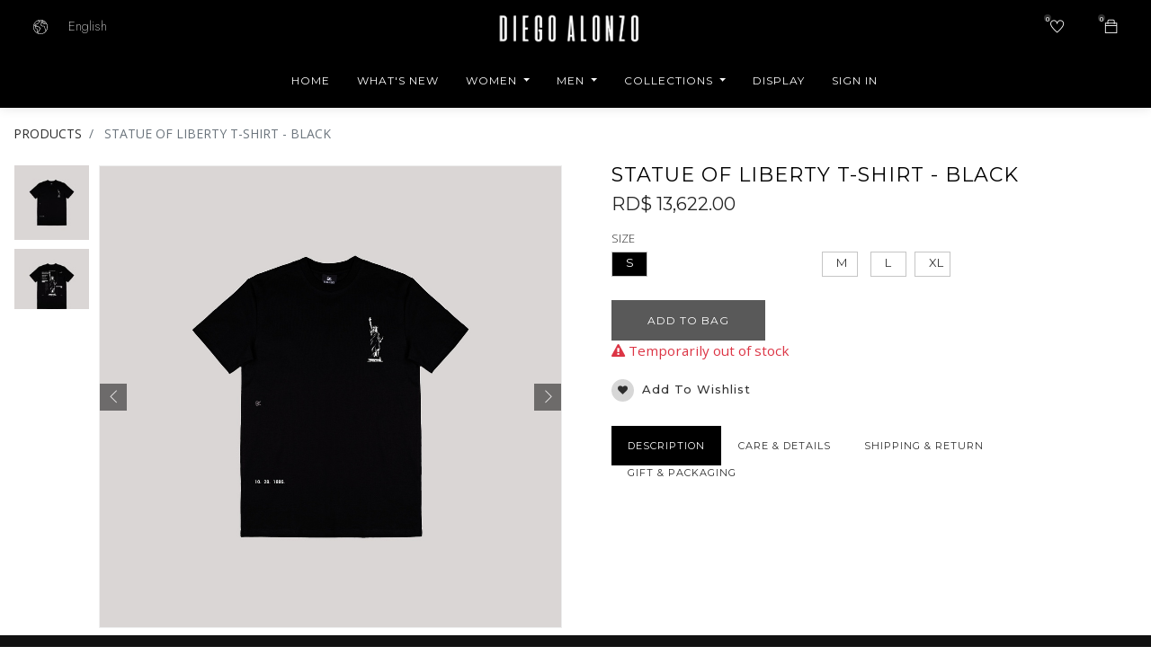

--- FILE ---
content_type: text/html; charset=utf-8
request_url: https://www.diego-alonzo.com/shop/product/pr-00020-statue-of-liberty-t-shirt-black-427
body_size: 8524
content:

  
  
  
  <!DOCTYPE html>
        
        
            
        
    <html lang="en-US" data-website-id="1" data-oe-company-name="DA CREATIONS SRL">
            
        
            
            
            
            
                
            
        
        
    <head>
                <meta charset="utf-8"/>
                <meta http-equiv="X-UA-Compatible" content="IE=edge,chrome=1"/>
                <meta name="viewport" content="width=device-width, initial-scale=1, user-scalable=no"/>
        <meta name="generator" content="Odoo"/>
        
        
        
            
            
            
        
        
        
            
            
            
                
                    
                        <meta property="og:type" content="website"/>
                    
                
                    
                        <meta property="og:title" content="STATUE OF LIBERTY T-SHIRT - BLACK"/>
                    
                
                    
                        <meta property="og:site_name" content="DA CREATIONS SRL"/>
                    
                
                    
                        <meta property="og:url" content="http://www.diego-alonzo.com/shop/product/pr-00020-statue-of-liberty-t-shirt-black-427"/>
                    
                
                    
                        <meta property="og:image" content="http://www.diego-alonzo.com/web/image/product.template/427/image_1024?unique=ff1ad85"/>
                    
                
                    
                        <meta property="og:description"/>
                    
                
            
            
            
                
                    <meta name="twitter:card" content="summary_large_image"/>
                
                    <meta name="twitter:title" content="STATUE OF LIBERTY T-SHIRT - BLACK"/>
                
                    <meta name="twitter:image" content="http://www.diego-alonzo.com/web/image/product.template/427/image_1024?unique=ff1ad85"/>
                
                    <meta name="twitter:description"/>
                
            
        

        
            
            
                <link rel="alternate" hreflang="en" href="http://www.diego-alonzo.com/shop/product/pr-00020-statue-of-liberty-t-shirt-black-427"/>
            
                <link rel="alternate" hreflang="es" href="http://www.diego-alonzo.com/es_DO/shop/product/pr-00020-statue-of-liberty-t-shirt-black-427"/>
            
                <link rel="alternate" hreflang="x-default" href="http://www.diego-alonzo.com/shop/product/pr-00020-statue-of-liberty-t-shirt-black-427"/>
            
        
        <link rel="canonical" href="http://www.diego-alonzo.com/shop/product/pr-00020-statue-of-liberty-t-shirt-black-427"/>

        <link rel="preconnect" href="https://fonts.gstatic.com/" crossorigin=""/>
    

                <title> STATUE OF LIBERTY T-SHIRT - BLACK | Diego Alonzo </title>
                <link type="image/x-icon" rel="shortcut icon" href="/web/image/website/1/favicon?unique=beb0c6d"/>
            <link type="text/css" rel="stylesheet" href="/web/content/11398-76f4e2d/1/web.assets_common.css"/>
            <link type="text/css" rel="stylesheet" href="/web/content/11437-00c0ee5/1/web.assets_frontend.css"/>
        
    
        

                <script type="text/javascript">
                    var odoo = {
                        csrf_token: "f63f3dc4ac9b0c8239c9754261780f85a0f8aa90o",
                        debug: "",
                    };
                </script>
            <script type="text/javascript">
                odoo.session_info = {"is_admin": false, "is_system": false, "is_website_user": true, "user_id": false, "is_frontend": true, "translationURL": "/website/translations", "cache_hashes": {"translations": "05071fb879321bf01f941f60fab1f126f565cdad"}};
            </script>
            <script defer="defer" type="text/javascript" src="/web/content/11390-7e607f9/1/web.assets_common_minimal_js.js"></script>
            <script defer="defer" type="text/javascript" src="/web/content/11391-a7ea252/1/web.assets_frontend_minimal_js.js"></script>
            
        
    
            <script defer="defer" type="text/javascript" data-src="/web/content/11392-5c642ac/1/web.assets_common_lazy.js"></script>
            <script defer="defer" type="text/javascript" data-src="/web/content/11393-6cdde51/1/web.assets_frontend_lazy.js"></script>
        
    
        

                
            </head>
            <body class="" style="background-color:#fff;">
                
        
    
            
        <div id="wrapwrap" class="   ">
                <header id="top" data-anchor="true" data-name="Header" class=" o_affix_enabled">
                    
                <div class="top-header-bar fix-bar">
                    <div class="container">
                        <div class="row justify-content-between align-items-center">
                            <div class="col-auto d-none d-md-block">
                                <div class="d-flex">
                                  <div class="h-col h-setting">
                                        <i class="ti-settings d-none hc-icon"></i>
                                        
                                        <div class="h-col-hover">
                                            <div class="form-language hed-drop">
                                                <div class="h-col-title">Language</div>
                                                <ul class="js_language_selector mb0 list-inline">
                                                    
                                                        <li>
                                                            <a href="/shop/product/pr-00020-statue-of-liberty-t-shirt-black-427" class="js_change_lang active" data-url_code="en">
                                                                English (US)
                                                            </a>
                                                        </li>
                                                    
                                                        <li>
                                                            <a href="/es_DO/shop/product/pr-00020-statue-of-liberty-t-shirt-black-427" class="js_change_lang " data-url_code="es_DO">
                                                                 Español (DO)
                                                            </a>
                                                        </li>
                                                    

                                                    
                                                </ul>
                                            </div>
                                            
                                            <div class="price-list hed-drop">
                                                
                                                <div class="h-col-title">Currency</div>
                                                <ul>
                                                    <li>
                                                        <a href="/shop/change_pricelist/2">
                                                            <span class="switcher_pricelist" data-pl_id="2">Tarifa USD</span>
                                                        </a>
                                                    </li><li>
                                                        <a href="/shop/change_pricelist/5">
                                                            <span class="switcher_pricelist" data-pl_id="5">10% Descuento</span>
                                                        </a>
                                                    </li>
                                                </ul>
                                            </div>
                                            </div>
                                    </div>
                                    </div>
                            </div>
                            <div class="col-12 col-md-auto">
                                <div class="logo">
                                    <a href="/" class="navbar-brand">
                                        <span alt="Logo of Diego Alonzo" title="Diego Alonzo"><img src="/web/image/website/1/logo/Diego%20Alonzo?unique=beb0c6d" class="img img-fluid" alt="Diego Alonzo"/></span>
                                    </a>
                                </div>
                            </div>
                            <div class="col-12 col-md-auto">
                                <div class="d-flex justify-content-between">
                                    <div class="h-col h-setting d-xl-none d-lg-none d-md-block d-sm-block d-block">
                                        <i class="ti-settings d-none hc-icon"></i>
                                        
                                        <div class="h-col-hover">
                                            <div class="form-language hed-drop">
                                                <div class="h-col-title">Language</div>
                                                <ul class="js_language_selector mb0 list-inline">
                                                    
                                                        <li>
                                                            <a href="/shop/product/pr-00020-statue-of-liberty-t-shirt-black-427" class="js_change_lang active" data-url_code="en">
                                                                English (US)
                                                            </a>
                                                        </li>
                                                    
                                                        <li>
                                                            <a href="/es_DO/shop/product/pr-00020-statue-of-liberty-t-shirt-black-427" class="js_change_lang " data-url_code="es_DO">
                                                                 Español (DO)
                                                            </a>
                                                        </li>
                                                    

                                                    
                                                </ul>
                                            </div>
                                            
                                            <div class="price-list hed-drop">
                                                
                                                <div class="h-col-title">Currency</div>
                                                <ul>
                                                    <li>
                                                        <a href="/shop/change_pricelist/2">
                                                            <span class="switcher_pricelist" data-pl_id="2">Tarifa USD</span>
                                                        </a>
                                                    </li><li>
                                                        <a href="/shop/change_pricelist/5">
                                                            <span class="switcher_pricelist" data-pl_id="5">10% Descuento</span>
                                                        </a>
                                                    </li>
                                                </ul>
                                            </div>
                                            </div>
                                    </div>
                                    
                                    
                                        
                                        <div id="my_wish" class="h-col h-wishlist o_wsale_my_wish" style="display:none;">
                                            <a class="hc-icon" href="/shop/wishlist">
                                                <i class="ti-heart"></i>
                                                <sup class="my_wish_quantity o_animate_blink badge badge-primary">
                                                    0
                                                </sup>
                                            </a>
                                        </div>
                                    

                                    
                                  
                                    <div id="my_cart" class="h-col h-cart">
                                        <div class="my_cart_btn hc-icon">
                                            <i class="ti-bag"></i>
                                            <sup class="my_cart_quantity label badge-primary">0</sup>
                                        </div>
                                    </div>
                                    <div class="mobile-toggle">
                                        <button class="mobile_toggle_menu">
                                            <span></span>
                                            <span></span>
                                            <span></span>
                                        </button>
                                    </div>
                                </div>
                            </div>
                            </div>
                    </div>
                </div>
                <div class="cart_lines_popup"></div>
                <div class="mobile-toggle-close">
                    <button class="mobile_toggle_menu">
                        <span></span>
                    </button>
                </div>
            <nav class="navbar navbar-expand-md" style="background: none !important;">
                <div class="container">
                    <a href="/" class="navbar-brand logo">
            <span role="img" aria-label="Logo of Diego Alonzo" title="Diego Alonzo"><img src="/web/image/website/1/logo/Diego%20Alonzo?unique=beb0c6d" class="img img-fluid" alt="Diego Alonzo"/></span>
        </a>
    <button type="button" class="navbar-toggler" data-toggle="collapse" data-target="#top_menu_collapse">
                        <span class="navbar-toggler-icon"></span>
                    </button>
                    <div class="collapse navbar-collapse" id="top_menu_collapse">
                        <ul class="nav navbar-nav ml-auto text-right o_menu_loading" id="top_menu">
                            
        
            
        
        <li class="nav-item">
            <a role="menuitem" href="/" class="nav-link ">
                <span>HOME</span>
            </a>
        </li>
        
        
    
        
            
        
        <li class="nav-item">
            <a role="menuitem" href="/shop/category/men-58" class="nav-link ">
                <span>What's New</span>
            </a>
        </li>
        
        
    
        
            
        
        
        <li class="nav-item dropdown  position-static">
            <a data-toggle="dropdown" href="#" class="nav-link dropdown-toggle o_mega_menu_toggle">
                <span>WOMEN</span>
            </a>
            <div data-name="Mega Menu" class="dropdown-menu o_mega_menu ">
    







<section class="s_mega_menu_multi_menus py-4" data-name="Multi-Menus" style="">
        <div class="container">
            <div class="row">
                
                
                
                
                
                    <div class="py-2 text-center col-lg-4" style="">
                        <h4 style="text-align: left; "><a href="/shop/category/women-49" data-original-title="" title="">WOMEN </a> </h4><nav class="flex-column nav"><a href="/shop/category/women-new-arrival-78" class="nav-link" data-name="Menu Item" data-original-title="" title="" aria-describedby="tooltip555649" style="text-align: left; ">NEW ARRIVALS</a><a href="/shop/category/women-t-shirts-50" class="nav-link" data-name="Menu Item" data-original-title="" title="" aria-describedby="tooltip787281" style="text-align: left; ">T-SHIRTS</a><a href="/shop/category/women-hoodies-53" class="nav-link" data-name="Menu Item" data-original-title="" title="" aria-describedby="tooltip61654" style="text-align: left;">HOODIES</a><a href="/shop/category/women-shirts-51" class="nav-link" data-name="Menu Item" data-original-title="" title="" aria-describedby="tooltip61654" style="text-align: left;">SHIRTS</a><a href="/shop/category/women-pants-75" class="nav-link" data-name="Menu Item" data-original-title="" title="" aria-describedby="tooltip61654" style="text-align: left;">PANTS</a><a href="/shop/category/women-beachwear-76" class="nav-link" data-name="Menu Item" data-original-title="" title="" aria-describedby="tooltip61654" style="text-align: left;">BEACHWEAR</a><a href="/shop/category/women-49" class="nav-link" data-name="Menu Item" data-original-title="" title="" aria-describedby="tooltip61654" style="text-align: left;">ALL PRODUCTS</a></nav><nav class="flex-column nav"> </nav></div><div class="py-2 text-center col-lg-8 pb0 pt0" style="">
                        <nav class="flex-column nav"><a href="#" class="nav-link" data-name="Menu Item" data-original-title="" title="" aria-describedby="tooltip555649"><div style="text-align: left; " data-original-title="" title="" aria-describedby="tooltip331036"><img class="img-fluid o_we_custom_image" src="/web/image/10081/WEB-DIEGO-ALONZO-TCSP2-105.jpg?access_token=cc9396ee-76ed-44f2-bc11-a27ad2c00df1" style="" data-original-title="" title="" aria-describedby="tooltip494080"><br></div></a></nav><nav class="flex-column nav"></nav></div>
                
                    
                
                    
                
                    
                
            </div>
        </div>
    </section>
</div>
        </li>
        
    
        
            
        
        
        <li class="nav-item dropdown  position-static">
            <a data-toggle="dropdown" href="#" class="nav-link dropdown-toggle o_mega_menu_toggle">
                <span>MEN</span>
            </a>
            <div data-name="Mega Menu" class="dropdown-menu o_mega_menu ">
    






<ul></ul>




<section class="s_mega_menu_multi_menus py-4" data-name="Multi-Menus" style="">
        <div class="container">
            <div class="row">
                
                
                
                
                
                    <div class="pb0 py-2 text-center col-lg-6" style="">
                        <h4 style="text-align: left; "><a href="/shop/category/men-57">MEN</a>
                        </h4><nav class="flex-column nav">
                            
                                
                                
                                <a href="/shop/category/men-new-arrivals-67" class="nav-link" data-name="Menu Item" data-original-title="" title="" aria-describedby="tooltip255369" style="text-align: left; ">NEW ARRIVALS</a><a href="/shop/category/men-t-shirts-77" class="nav-link" data-name="Menu Item" data-original-title="" title="" aria-describedby="tooltip86116" style="text-align: left; ">T-SHIRTS</a><a href="/shop/category/men-hoodies-71" class="nav-link" data-name="Menu Item" data-original-title="" title="" aria-describedby="tooltip647973" style="text-align: left;">HOODIES</a><a href="#" class="nav-link" data-name="Menu Item" data-original-title="" title="" aria-describedby="tooltip647973" style="text-align: left;">SHIRTS</a><a href="/shop/category/men-pants-73" class="nav-link" data-name="Menu Item" data-original-title="" title="" aria-describedby="tooltip647973" style="text-align: left;">PANTS</a><a href="/shop/category/men-beachwear-74" class="nav-link" data-name="Menu Item" data-original-title="" title="" aria-describedby="tooltip647973" style="text-align: left;">BEACHWEAR</a><a href="/shop/category/men-57" class="nav-link" data-name="Menu Item" data-original-title="" title="" aria-describedby="tooltip647973" style="text-align: left;">ALL PRODUCTS</a></nav><br><nav class="flex-column nav"> </nav></div><div class="pb0 py-2 text-center col-lg-6" style="">
                        <h4 style="text-align: left; "> </h4><br><nav class="flex-column nav"> </nav></div>
                
                    
                
                    
                
                    
                
            </div>
        </div>
    </section>
</div>
        </li>
        
    
        
            
        
        
        <li class="nav-item dropdown  position-static">
            <a data-toggle="dropdown" href="#" class="nav-link dropdown-toggle o_mega_menu_toggle">
                <span>COLLECTIONS</span>
            </a>
            <div data-name="Mega Menu" class="dropdown-menu o_mega_menu ">
    



<section class="s_mega_menu_multi_menus py-4" data-name="Multi-Menus" style="">
        <div class="container">
            <div class="row">
                
                
                
                
                
                    <div class="py-2 text-center col-lg-12" style="">
                        <h4 style="text-align: left; ">COLLECTIONS</h4>
                        <nav class="nav flex-column"><a href="/shop/category/the-common-sense-project-79" class="nav-link" data-name="Menu Item" data-original-title="" title="" aria-describedby="tooltip671519" style="text-align: left;">THE COMMON SENSE PROJECT</a><a href="/shop/category/men-t-shirts-58" class="nav-link" data-name="Menu Item" data-original-title="" title="" style="text-align: left;">MINDSET</a>
                            
                                
                                
                                <a href="/shop/category/men-t-shirts-66" class="nav-link" data-name="Menu Item" data-original-title="" title="" aria-describedby="tooltip163137" style="text-align: left;">TIMELESSNESS</a>
                            
                                
                                
                                
                            
                                
                                
                                
                            
                        </nav>
                    </div>
                
                    
                
                    
                
                    
                
            </div>
        </div>
    </section>
</div>
        </li>
        
    
        
            
        
        <li class="nav-item">
            <a role="menuitem" href="/display" class="nav-link ">
                <span>Display</span>
            </a>
        </li>
        
        
    
        
    
            
            <li class="nav-item divider d-none"></li> <li class="nav-item o_wsale_my_cart d-none">
                <a href="/shop/cart" class="nav-link">
                    <i class="ti-bag"></i>
                    My Cart <sup class="my_cart_quantity badge badge-primary" data-order-id=""></sup>
                </a>
            </li>
            
                
                <li class="nav-item o_wsale_my_wish" style="display:none;">
                    <a href="/shop/wishlist" class="nav-link">
                        <i class="fa fa-heart"></i>
                        Wishlist <sup class="my_wish_quantity o_animate_blink badge badge-primary">0</sup>
                    </a>
                </li>
            
        
        
                            
                        
            <li class="nav-item divider"></li>
            <li class="nav-item">
                <a class="nav-link" href="/web/login">
                    <b>Sign in</b>
                </a>
            </li>
        </ul>
                    </div>
                </div>
            </nav>
        </header>
            
        
                <main>
                    
            
        
    
    <div itemscope="itemscope" itemtype="http://schema.org/Product" id="wrap" class="js_sale elevate-zoom">
      <section id="product_detail" class="container py-2 oe_website_sale " data-view-track="1">
        <div class="row">
          <div class="col-md-4">
            <ol class="breadcrumb">
              <li class="breadcrumb-item">
                <a class="" href="/shop">PRODUCTS</a>
              </li>
              
              <li class="breadcrumb-item active">
                <span>STATUE OF LIBERTY T-SHIRT - BLACK</span>
              </li>
            </ol>
          </div>
          <div class="col-md-8">
            <div class="form-inline justify-content-end">
              
        
    <form method="get" class="o_wsale_products_searchbar_form o_wait_lazy_js " action="/shop">
                <div role="search" class="input-group">
        <input type="text" name="search" class="search-query form-control oe_search_box" placeholder="Search..." data-limit="5" data-display-description="true" data-display-price="true" data-display-image="true"/>
        <div class="input-group-append">
            <button type="submit" class="btn btn-primary oe_search_button" aria-label="Search" title="Search"><i class="fa fa-search"></i></button>
        </div>
    </div>

                <input name="order" type="hidden" class="o_wsale_search_order_by" value=""/>
                
            
            
        
            </form>
        
    
              
        
        <div class="dropdown ml-2">
            
            <a role="button" href="#" class="dropdown-toggle btn btn-secondary" data-toggle="dropdown">
                Regalo
            </a>
            <div class="dropdown-menu" role="menu">
                
                    <a role="menuitem" class="dropdown-item" href="/shop/change_pricelist/2">
                        <span class="switcher_pricelist" data-pl_id="2">Tarifa USD</span>
                    </a>
                
                    <a role="menuitem" class="dropdown-item" href="/shop/change_pricelist/5">
                        <span class="switcher_pricelist" data-pl_id="5">10% Descuento</span>
                    </a>
                
            </div>
        </div>
    
            </div>
          </div>
        </div>
        <div class="row">
          <div class="col-md-6 col-xl-8 product-img-section" id="product_image_section">
      
        
        <div id="o-carousel-product" class="carousel slide" data-ride="carousel" data-interval="0">
            <div class="carousel-outer position-relative">
                <div class="carousel-inner h-100">
                    
                        <div class="carousel-item h-100 active">
                            
                                <div class="d-flex align-items-center justify-content-center h-100"><img src="/web/image/product.product/735/image_1024/%5BTS-00205%5D%20STATUE%20OF%20LIBERTY%20T-SHIRT%20-%20BLACK%20%28S%29?unique=7028c2e" class="img img-fluid product_detail_img mh-100" alt="STATUE OF LIBERTY T-SHIRT - BLACK" data-zoom="1" data-zoom-image="/web/image/product.product/735/image_1920/%5BTS-00205%5D%20STATUE%20OF%20LIBERTY%20T-SHIRT%20-%20BLACK%20%28S%29?unique=7028c2e"/></div>
                                                        
                        </div>
                    
                        <div class="carousel-item h-100">
                            
                                <div class="d-flex align-items-center justify-content-center h-100"><img src="/web/image/product.image/194/image_1024/STATUE%20OF%20LIBERTY%20T-SHIRT%20-%20BLACK?unique=fdfa295" class="img img-fluid product_detail_img mh-100" alt="STATUE OF LIBERTY T-SHIRT - BLACK" data-zoom="1" data-zoom-image="/web/image/product.image/194/image_1920/STATUE%20OF%20LIBERTY%20T-SHIRT%20-%20BLACK?unique=fdfa295"/></div>
                                                        
                        </div>
                    
                </div>
                
                    <a class="carousel-control-prev" href="#o-carousel-product" role="button" data-slide="prev">
                        <span class="ti-angle-left" role="img" aria-label="Previous" title="Previous"></span>
                    </a>
                    <a class="carousel-control-next" href="#o-carousel-product" role="button" data-slide="next">
                        <span class="ti-angle-right" role="img" aria-label="Next" title="Next"></span>
                    </a>
                
            </div>
            <div class="thumb-slide-box d-none d-md-block text-center">
                <div class="thumbnails-slides">
                    
                        <div>
                            <div data-target="#o-carousel-product" class="active" data-slide-to="0"><img src="/web/image/product.product/735/image_128/%5BTS-00205%5D%20STATUE%20OF%20LIBERTY%20T-SHIRT%20-%20BLACK%20%28S%29?unique=7028c2e" class="img o_image_64_contain" alt="STATUE OF LIBERTY T-SHIRT - BLACK"/></div>
                            
                        </div>
                    
                        <div>
                            <div data-target="#o-carousel-product" class="" data-slide-to="1"><img src="/web/image/product.image/194/image_128/STATUE%20OF%20LIBERTY%20T-SHIRT%20-%20BLACK?unique=fdfa295" class="img o_image_64_contain" alt="STATUE OF LIBERTY T-SHIRT - BLACK"/></div>
                            
                        </div>
                    
                </div>
            </div>
        </div>
    
    </div>
  <div class="col-md-6 col-xl-4" id="product_details">
            <h1 itemprop="name">STATUE OF LIBERTY T-SHIRT - BLACK</h1>
    
  
            <span itemprop="url" style="display:none;">/shop/product/pr-00020-statue-of-liberty-t-shirt-black-427</span>
            <form action="/shop/cart/update" method="POST">
              <input type="hidden" name="csrf_token" value="95a2d2d0b72e7159d57bd4254e2c9e21d239e00ao1769131432"/>
              <div class="js_product js_main_product">
                
    
      <div itemprop="offers" itemscope="itemscope" itemtype="http://schema.org/Offer" class="product_price mt16">
          <h4 class="oe_price_h4 css_editable_mode_hidden">
              <span data-oe-type="monetary" data-oe-expression="combination_info['list_price']" style="text-decoration: line-through; white-space: nowrap;" class="text-danger oe_default_price d-none">RD$ <span class="oe_currency_value">13,622.00</span></span>
              <b data-oe-type="monetary" data-oe-expression="combination_info['price']" class="oe_price" style="white-space: nowrap;">RD$ <span class="oe_currency_value">13,622.00</span></b>
              <span itemprop="price" style="display:none;">13622.0</span>
              <span itemprop="priceCurrency" style="display:none;">DOP</span>
          </h4>
          <h4 class="css_non_editable_mode_hidden decimal_precision" data-precision="2">
            <span>RD$ <span class="oe_currency_value">13,622.00</span></span>
          </h4>
      </div>
    
    
  
                  <input type="hidden" class="product_id" name="product_id" value="735"/>
                  <input type="hidden" class="product_template_id" name="product_template_id" value="427"/>
                  
        
        <ul class="list-unstyled js_add_cart_variants flex-column" data-attribute_exclusions="{&quot;exclusions&quot;: {&quot;337&quot;: [], &quot;338&quot;: [], &quot;339&quot;: [], &quot;340&quot;: [], &quot;341&quot;: []}, &quot;parent_exclusions&quot;: {}, &quot;parent_combination&quot;: [], &quot;parent_product_name&quot;: null, &quot;mapped_attribute_names&quot;: {&quot;337&quot;: &quot;Color: Black&quot;, &quot;338&quot;: &quot;Size: S&quot;, &quot;339&quot;: &quot;Size: M&quot;, &quot;340&quot;: &quot;Size: L&quot;, &quot;341&quot;: &quot;Size: XL&quot;}}">
            
                <li data-attribute_id="8" data-attribute_name="Color" class="variant_attribute d-none">

                    
                    
                    <strong class="attribute_name">Color</strong>

                    

                    

                    
                        <ul data-attribute_id="8" class="list-inline  ">
                            <li class="list-inline-item">
                                <label style="background-color:#000000" class="css_attribute_color active ">
                                    <input type="radio" class="js_variant_change  always" checked="True" name="ptal-115" value="337" title="Black" data-value_id="337" data-value_name="Black" data-attribute_name="Color" data-is_single="True"/>
                                </label>
                            </li>
                        </ul>
                    
                </li>
            
                <li data-attribute_id="7" data-attribute_name="Size" class="variant_attribute ">

                    
                    
                    <strong class="attribute_name">Size</strong>

                    

                    
                        <ul data-attribute_id="7" class="list-unstyled ">
                            
                                <li class="form-group js_attribute_value" style="margin: 0;">
                                    <label class="col-form-label">
                                        <div>
                                            <input type="radio" class="js_variant_change radio_input always" checked="True" name="ptal-116" value="338" data-value_id="338" data-value_name="S" data-attribute_name="Size" data-is_custom="True"/>
                                            <div class="radio_input_value">
                                                <span>S</span>
                                                
                                            </div>
                                        </div>
                                    </label>
                                </li>
                            
                                <li class="form-group js_attribute_value" style="margin: 0;">
                                    <label class="col-form-label">
                                        <div>
                                            <input type="radio" class="js_variant_change radio_input always" name="ptal-116" value="339" data-value_id="339" data-value_name="M" data-attribute_name="Size" data-is_custom="True"/>
                                            <div class="radio_input_value">
                                                <span>M</span>
                                                
                                            </div>
                                        </div>
                                    </label>
                                </li>
                            
                                <li class="form-group js_attribute_value" style="margin: 0;">
                                    <label class="col-form-label">
                                        <div>
                                            <input type="radio" class="js_variant_change radio_input always" name="ptal-116" value="340" data-value_id="340" data-value_name="L" data-attribute_name="Size" data-is_custom="True"/>
                                            <div class="radio_input_value">
                                                <span>L</span>
                                                
                                            </div>
                                        </div>
                                    </label>
                                </li>
                            
                                <li class="form-group js_attribute_value" style="margin: 0;">
                                    <label class="col-form-label">
                                        <div>
                                            <input type="radio" class="js_variant_change radio_input always" name="ptal-116" value="341" data-value_id="341" data-value_name="XL" data-attribute_name="Size" data-is_custom="True"/>
                                            <div class="radio_input_value">
                                                <span>XL</span>
                                                
                                            </div>
                                        </div>
                                    </label>
                                </li>
                            
                        </ul>
                    

                    
                </li>
            
        </ul>
    
                
                <p class="css_not_available_msg alert alert-warning">This combination does not exist.</p>
                <a role="button" id="add_to_cart" class="btn btn-primary btn-lg mt16 js_check_product a-submit d-block d-sm-inline-block" href="#"><i class="fa fa-shopping-bag"></i> ADD TO BAG</a>
      <div class="availability_messages o_not_editable"></div>
    
                <div id="product_option_block">
            
        
    
      
      
      <button type="button" role="button" class="btn btn-link mt16 o_add_wishlist_dyn" data-action="o_wishlist" data-product-template-id="427" data-product-product-id="735"><span class="fa fa-heart" role="img" aria-label="Add to wishlist" data-original-title="" title="" aria-describedby="tooltip380556"></span> Add to wishlist</button>
    
  </div>
              </div>
            </form>
            <hr/>
            <p class="text-muted">
                              30-day money-back guarantee<br/>
                              Free Shipping in U.S.<br/>
                              Buy now, get in 2 days
                            </p>
          
            <hr/>
            <div>
                <strong>Type:</strong> 
            </div>
            <div id="details_panel" class="">
      <ul class="nav nav-tabs">
        <li>
          <a data-toggle="tab" class="active" href="#menu0" data-original-title="" title="" aria-describedby="tooltip410828">DESCRIPTION</a>
        </li>
        <li>
          <a data-toggle="tab" href="#menu1" data-original-title="" title="">CARE &amp; DETAILS</a>
        </li>
        <li>
          <a data-toggle="tab" href="#menu2" data-original-title="" title="">SHIPPING &amp; RETURN</a>
        </li>
        <li>
          <a data-toggle="tab" href="#menu3" data-original-title="" title="">GIFT &amp; PACKAGING</a>
        </li>
      </ul>
      <div class="tab-content">
        
        
        
        
      </div>
    </div>
  </div>
        </div>
      </section>
    <div class="oe_structure">
      <section class="s_wsale_products_recently_viewed pt24 pb24 d-none" style="min-height: 400px;" data-name="Products Recently Viewed">
        <div class="container">
          <div class="alert alert-info alert-dismissible rounded-0 fade show d-print-none css_non_editable_mode_hidden o_not_editable o_default_snippet_text">
                This is a preview of the recently viewed products by the user.<br/>
                Once the user has seen at least one product this snippet will be visible.
                <button type="button" class="close o_default_snippet_text" data-dismiss="alert" aria-label="Close"> × </button>
            </div>
          <h3 class="text-center mb32">YOU MAY ALSO LIKE</h3>
          <div class="slider o_not_editable" style=""></div>
        </div>
      </section>
    </div>
  
      <div class="prodcut-tab-wrap">
      <div class="container">
        <div class="row" id="product_more_info">
          <div class="col-md-12 pd_info">
            <div class="pd-more-info">
              <ul class="nav nav-tabs" role="tablist">
                <li role="presentation">
                  <a class="active" href="#more_info" aria-controls="more_info" role="tab" data-toggle="tab">Description</a>
                </li>
                
              </ul>
              <div class="tab-content">
                <div role="tabpanel" class="tab-pane active" id="more_info">
                  
            
  <section class="s_wsale_products_recently_viewed pt24 pb24 d-none" style="min-height: 400px;">
    <div class="container">
      <div class="alert alert-info alert-dismissible rounded-0 fade show d-print-none css_non_editable_mode_hidden o_not_editable">
                This is a preview of the recently viewed products by the user.<br/>
                Once the user has seen at least one product this snippet will be visible.
                <button type="button" class="close" data-dismiss="alert" aria-label="Close"> × </button>
            </div>
      <h3 class="text-center mb32">Recently viewed Products</h3>
      <div class="slider o_not_editable" style=""></div>
    </div>
  </section>

        
            <div class="container">
                <div class="row">
                    <div id="after_descri" class=""></div>
  </div>
            </div>
        
                </div>
                
              </div>
            </div>
          </div>
        </div>
      </div>
    </div>
  </div>
  
                </main>
                <footer id="bottom" data-anchor="true" class="bg-light o_footer">
                    <div id="footer" class="">
      <div class="top-footer">
        <div id="footer-padding-lat" class="container">
          <div class="row">
            <div class="col-12 col-sm-6 col-md-6 col-lg-2 fot-col">
              <h3 class="h3-footer">CUSTOMER SERVICE</h3>
              <ul class="ul-li-footer">
                <li>
                  <a href="/contact">Contact Us</a>
                </li>
                <li>
                  <a href="/orders-and-shipping">Orders And Shipping</a>
                </li>
                <li>
                  <a href="/returns-and-refunds">Returns And Exchange</a>
                </li>
                <li>
                  <a href="/track-your-order">Track Your Order</a>
                </li>
                <li>
                  <a href="/payment-methods">Payment Methods</a>
                </li>
              </ul>
            </div>
            <div class="col-12 col-sm-6 col-md-6 col-lg-2 fot-col">
              <h3 class="h3-footer">CORPORATE</h3>
              <ul class="ul-li-footer">
                <li>
                  <a href="/about-diego-alonzo">About Diego Alonzo</a>
                </li>
                <li>
                  <a href="/corporate-information">Corporate Information</a>
                </li>
              </ul>
            </div>
            <div class="col-12 col-sm-6 col-md-6 col-lg-2 fot-col">
              <h3 class="h3-footer">LEGAL AREA</h3>
              <ul class="ul-li-footer">
                <li>
                  <a href="/privacy-policies" data-original-title="" title="" aria-describedby="tooltip609778">Privacy Policies</a>
                </li>
                <li>
                  <a href="/refund-policies">Refund Policies</a>
                </li>
                <li>
                  <a href="/term-of-services-policies">Terms Of Service Policies</a>
                </li>
                <li>
                  <a href="/security-policies-for-payment-methods" data-original-title="" title="Security Policies For Payment Methods">Security Policies For Payment Methods</a>
                </li>
              </ul>
            </div>
            <div class="col-12 col-sm-6 col-md-6 col-lg-2 fot-col">
              <h3 class="h3-footer">SOCIAL MEDIA</h3>
              <ul class="ul-li-footer">
                <li>
                  <a href="https://www.facebook.com/diegoalonzoofficial/" target="_blank"><i class="fa fa-facebook" style="margin-right:10px"></i>Facebook</a>
                </li>
                <li>
                  <a href="https://www.instagram.com/diegoalonzoofficial/" target="_blank"><i class="fa fa-instagram" style="margin-right:7px"></i>Instagram</a>
                </li>
                <li>
                  <a href="https://www.youtube.com/diegoalonzoofficial/"><i class="fa fa-youtube-play" style="margin-right:6px" target="_blank"></i>YouTube</a>
                </li>
              </ul>
            </div>
            <div class="col-12 col-sm-6 col-md-6 col-lg-4 fot-col">
              <h3 class="h3-footer">SIGN UP FOR DIEGO ALONZO NEWS</h3>
              <p class="p-footer">By entering your email address below, you consent to receiving our newsletter with access to our latest collections, events and initiatives. More details on this are provided in our <u><a href="/privacy-policies" target="_blank"><font style="color: rgb(255, 255, 255);">Privacy Policies</font></a></u></p>
              <div class="input-group js_subscribe" data-list-id="1" data-name="Newsletter">
                <input type="email" name="email" class="js_subscribe_email form-control" placeholder="Enter your email address" disabled=""/>
                <span class="input-group-append">
                  <a role="button" href="#" class="btn btn-primary js_subscribe_btn o_default_snippet_text others-foo d-none"> &gt; </a>
                  <a role="button" href="#" class="btn btn-success js_subscribed_btn o_default_snippet_text" disabled="disabled">Thanks</a>
                </span>
              </div>
            </div>
          </div>
        </div>
      </div>
      <div class="footer-bottom">
        <div class="container">
          <div class="row align-items-center">
            <div class="col-12 col-md-6 text-center text-md-left md-m-15px-b">
              <p class="copyright">Copyright © 2022 DA CREATIONS SRL. All Rights Reserved.&nbsp;<br/></p>
            </div>
            <div class="col-12 justify-content-xl-end justify-content-lg-end justify-content-md-start justify-content-sm-start justify-content-start d-flex">
              <div class="payment-icon">
                <a href="/payment-methods">
                  <img style="float:right" src="/web/image/6548/Da-logo%402x.png" data-original-title="" title="" aria-describedby="tooltip193658" width="290px"/>
                </a>
              </div>
            </div>
          </div>
        </div>
      </div>
    </div>
  <div class="o_footer_copyright">
                        <div class="container py-3">
                            <div class="row">
                                <div class="col-sm text-center text-sm-left text-muted">
                                    
        
    
                                    <span>Copyright &copy;</span> <span itemprop="name">DA CREATIONS SRL</span>
        
    <ul class="js_language_selector mb0 list-inline">
        <li class="list-inline-item">
            <div class="dropup">
                <button class="btn btn-sm btn-secondary dropdown-toggle" type="button" data-toggle="dropdown" aria-haspopup="true" aria-expanded="true">
                    <span>English (US)</span>
                    <span class="caret ml4"></span>
                </button>
                <div class="dropdown-menu" role="menu">
                    
                        <a class="dropdown-item js_change_lang" href="/shop/product/pr-00020-statue-of-liberty-t-shirt-black-427" data-url_code="en">
                            English (US)
                        </a>
                    
                        <a class="dropdown-item js_change_lang" href="/es_DO/shop/product/pr-00020-statue-of-liberty-t-shirt-black-427" data-url_code="es_DO">
                             Español (DO)
                        </a>
                    
                </div>
            </div>
        </li>
        
    </ul>

    
                                </div>
                                <div class="col-sm text-center text-sm-right o_not_editable">
                                    
        <div class="o_brand_promotion">
            
        
        
        Powered by 
            <a target="_blank" class="badge badge-light" href="http://www.odoo.com?utm_source=db&amp;utm_medium=website">
                <img alt="Odoo" src="/web/static/src/img/odoo_logo_tiny.png" style="height: 1em; vertical-align: baseline;"/>
            </a>
        - 
                    The #1 <a target="_blank" href="http://www.odoo.com/page/e-commerce?utm_source=db&amp;utm_medium=website">Open Source eCommerce</a>
                
    
        </div>
    
                                </div>
                            </div>
                        </div>
                    </div>
                </footer>
            <a href="#0" class="cd-top">
                <i class="fa fa-chevron-up"></i>
            </a>
        
            </div>
            <div class="quick_cover"></div>
        
        
    
        </body>
        </html>
    


--- FILE ---
content_type: image/svg+xml
request_url: https://www.diego-alonzo.com/web/image/6542/worldwide.svg
body_size: 2517
content:
<?xml version="1.0" encoding="utf-8"?>
<svg width="481px" height="481px" viewbox="0 0 481 481" version="1.1" xmlns:xlink="http://www.w3.org/1999/xlink" xmlns="http://www.w3.org/2000/svg">
  <defs>
    <path d="M0 0L480.1 0L480.1 480.1L0 480.1L0 0Z" id="path_1" />
    <clipPath id="mask_1">
      <use xlink:href="#path_1" />
    </clipPath>
  </defs>
  <g id="worldwide">
    <path d="M0 0L480.1 0L480.1 480.1L0 480.1L0 0Z" id="Background" fill="none" fill-rule="evenodd" stroke="none" />
    <g clip-path="url(#mask_1)">
      <g id="Group" transform="translate(0 0.050048828)">
        <g id="Group">
          <path d="M240.135 2.56673e-06C144.085 -0.0139974 57.277 57.239 19.472 145.536L16.48 146.528L17.64 150.008C-32.136 272.774 27.033 412.647 149.799 462.423C178.472 474.049 209.123 480.017 240.064 480C372.612 480.02 480.08 372.584 480.1 240.036C480.12 107.488 372.684 0.0190026 240.135 2.56673e-06L240.135 2.56673e-06ZM428.388 361.004L416.064 348.688L416.064 320C416.078 318.762 415.804 317.538 415.264 316.424L384.064 254.112L384.064 224C384.064 221.326 382.729 218.828 380.504 217.344L356.504 201.344C354.623 200.088 352.298 199.687 350.104 200.24L320.712 207.584L271.344 186.4L264.552 138.816L283.376 120L323.784 120L337.384 140.44C338.612 142.278 340.547 143.527 342.728 143.888L390.728 151.888C392.014 152.104 393.332 151.999 394.568 151.584L438.776 136.848C475.855 208.003 471.889 293.584 428.388 361.004L428.388 361.004ZM395.392 78.832L382.384 87.504L346.12 80.248L322.592 72.416C321.152 71.927 319.602 71.865 318.128 72.24L288.384 79.672L275.344 75.328L285.008 56L312.064 56C313.305 56.001 314.529 55.714 315.64 55.16L343.32 41.32C362.382 51.27 379.918 63.902 395.392 78.832L395.392 78.832ZM152.44 33.864L171.64 46.664C172.584 47.292 173.65 47.712 174.768 47.896L213.536 54.36L209.752 65.68L189.552 72.424C187.743 73.026 186.208 74.254 185.224 75.888L162.248 114.176L125.344 136.32L70.944 144.088C67.001 144.645 64.069 148.018 64.064 152L64.064 176C64.064 178.122 64.908 180.156 66.408 181.656L80.064 195.312L80.064 209.056L46.784 186.864L34.712 150.648C57.68 98.168 99.777 56.408 152.44 33.864L152.44 33.864ZM129.664 296.16L93.504 288.92L80.064 262.112L80.064 243.312L109.872 213.504L120.904 235.576C122.259 238.288 125.032 240.001 128.064 240L179.536 240L201.208 276.12C202.654 278.527 205.256 279.999 208.064 280L230.304 280L224.704 308.056L194.416 338.344C192.913 339.843 192.067 341.877 192.064 344L192.064 364L163.264 385.6C161.25 387.111 160.064 389.482 160.064 392L160.064 420.896L150.112 417.6L136.064 382.464L136.064 304C136.065 300.198 133.389 296.92 129.664 296.16L129.664 296.16ZM105.616 419.141C30.187 362.552 -1.71202 264.776 25.832 174.592L32.48 194.528C33.04 196.215 34.146 197.668 35.624 198.656L75.504 225.24L66.408 234.344C64.908 235.844 64.064 237.878 64.064 240L64.064 264C64.063 265.241 64.35 266.465 64.904 267.576L80.904 299.576C82.012 301.786 84.079 303.36 86.504 303.84L120.104 310.552L120.104 384C120.103 385.016 120.296 386.024 120.672 386.968L136.672 426.968C137.548 429.153 139.342 430.842 141.576 431.584L165.576 439.584C166.378 439.856 167.218 439.996 168.064 440C172.482 440 176.064 436.418 176.064 432L176.064 396L204.864 374.4C206.878 372.889 208.064 370.518 208.064 368L208.064 347.312L237.72 317.656C238.835 316.539 239.595 315.116 239.904 313.568L247.904 273.568C248.77 269.235 245.96 265.021 241.627 264.155C241.112 264.052 240.589 264 240.064 264L212.592 264L190.92 227.88C189.474 225.473 186.872 224.001 184.064 224L133.008 224L119.264 196.424C118.113 194.122 115.925 192.514 113.384 192.104C110.844 191.665 108.251 192.503 106.448 194.344L96.064 204.688L96.064 192C96.064 189.878 95.22 187.844 93.72 186.344L80.064 172.688L80.064 158.936L129.2 151.92C130.255 151.767 131.27 151.405 132.184 150.856L172.184 126.856C173.306 126.182 174.246 125.242 174.92 124.12L197.4 86.656L218.592 79.584C220.985 78.799 222.863 76.922 223.648 74.528L231.648 50.528C233.034 46.333 230.757 41.808 226.562 40.422C226.175 40.294 225.778 40.196 225.376 40.128L179.072 32.408L170.936 26.984C221.279 10.598 275.805 12.626 324.792 32.704L310.176 40L280.064 40C277.017 39.983 274.226 41.699 272.864 44.424L256.864 76.424C254.893 80.378 256.5 85.182 260.454 87.153C260.791 87.321 261.139 87.465 261.496 87.584L285.496 95.584C286.936 96.073 288.486 96.135 289.96 95.76L319.704 88.328L341.496 95.584C341.808 95.696 342.129 95.782 342.456 95.84L382.456 103.84C384.536 104.264 386.7 103.838 388.464 102.656L406.672 90.512C415.633 100.493 423.686 111.253 430.736 122.664L391.376 135.784L348.76 128.68L334.68 107.56C333.204 105.347 330.724 104.013 328.064 104L280.064 104C277.942 104 275.908 104.844 274.408 106.344L250.408 130.344C248.626 132.125 247.787 134.642 248.144 137.136L256.144 193.136C256.547 195.905 258.367 198.262 260.944 199.352L316.944 223.352C318.548 224.047 320.338 224.19 322.032 223.76L350.6 216.616L368.064 228.28L368.064 256C368.05 257.238 368.324 258.462 368.864 259.576L400.064 321.888L400.064 352C400.064 354.122 400.908 356.156 402.408 357.656L419.144 374.4C344.921 473.333 204.549 493.365 105.616 419.141L105.616 419.141Z" id="Shape" fill="#FFFFFF" fill-rule="evenodd" stroke="none" />
        </g>
      </g>
    </g>
  </g>
</svg>